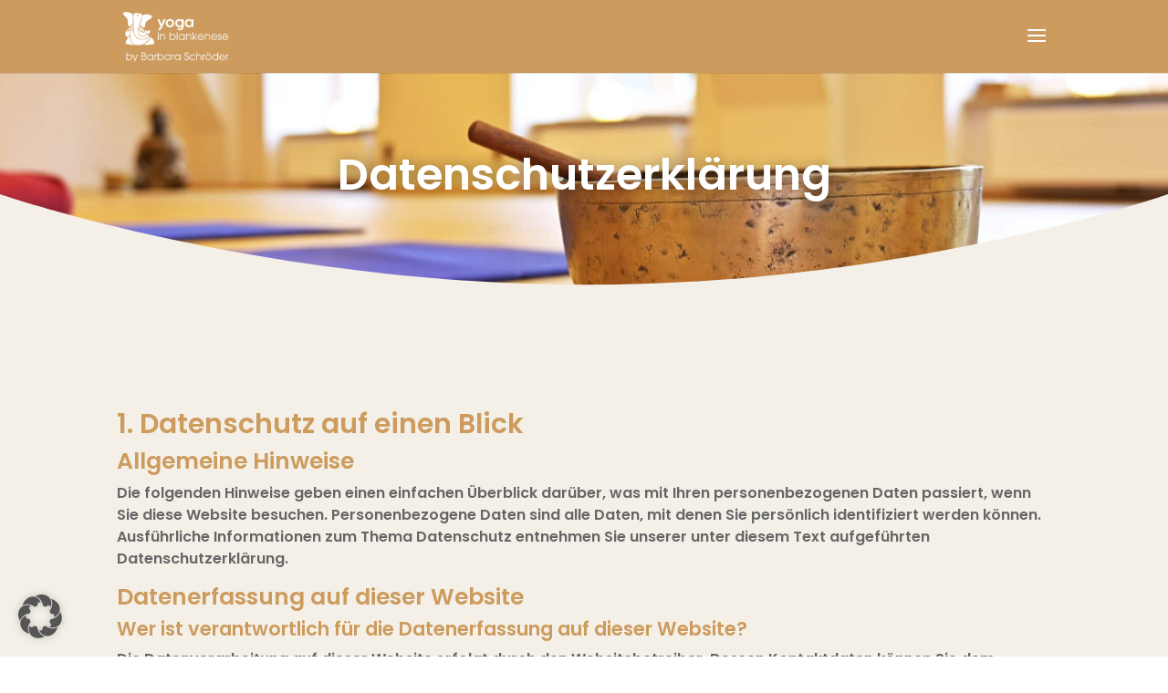

--- FILE ---
content_type: text/css
request_url: https://yoga-in-blankenese.de/wp-content/themes/yoga-in-blankenese-child/style.css?ver=4.27.5
body_size: 122
content:
/*
Theme Name: yoga-in-blankenese-child
Author: Ulrike Polster
Description: Your description goes here
Version: 1.0
Template: Divi

This is the child theme for Divi theme, generated with Generate Child Theme plugin by catchthemes.

(optional values you can add: Theme URI, Author URI, License, License URI, Tags, Text Domain)
*/


--- FILE ---
content_type: text/css
request_url: https://yoga-in-blankenese.de/wp-content/et-cache/3/et-core-unified-deferred-3.min.css?ver=1765788872
body_size: 33
content:
@font-face{font-family:"Poppins";font-display:swap;src:url("https://yoga-in-blankenese.de/wp-content/uploads/et-fonts/poppins-v20-latin-600.ttf") format("truetype")}